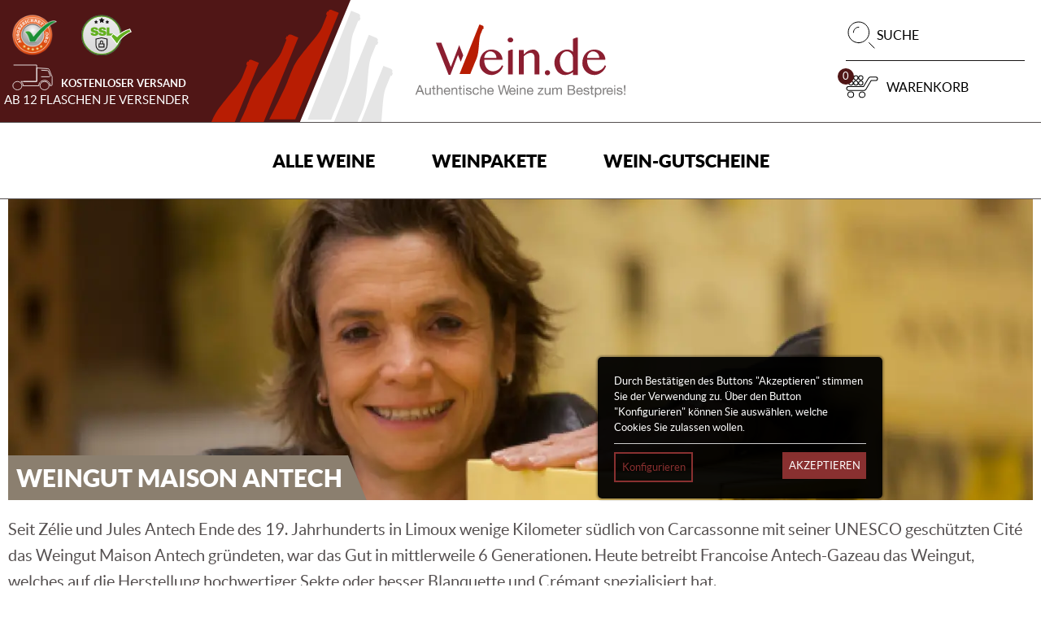

--- FILE ---
content_type: image/svg+xml
request_url: https://www.wein.de/images/wein-de/wein-de-logo.svg
body_size: 7507
content:
<svg height="109" viewBox="0 0 314 109" width="314" xmlns="http://www.w3.org/2000/svg"><g fill="none" fill-rule="evenodd"><path d="m96.0439 0 4.6128 1.853c1.0543.425 1.7133 1.273 1.4663 1.886l-.117.291-.189.457.018.008c.391.16.637.473.545.7l-.603 1.48c-.092.228-.484.284-.875.126l-.016-.003-.1409.341-3.315 8.1722c-2.7578 7.541-1.5175 24.4639-5.1543 34.3462-2.1342 5.8008-1.4814 3.5249-3.8725 9.5127-2.8784 7.2012-5.9155 14.7944-5.9155 14.7944h-15.9654z" fill="#b81d03"/><path d="m127.502 64.4216c-.826 1.0796-1.832 2.0348-3.01 2.861-1.176.8265-2.491 1.4917-3.94 2.0039-1.452.5106-2.969.7665-4.556.7665-1.882 0-3.617-.4316-5.201-1.2935-1.588-.8608-2.949-2.0498-4.08-3.5684-1.135-1.519-2.015-3.3276-2.652-5.4217-.633-2.0988-.952-4.3683-.952-6.818h27.229c0-2.0356-.395-3.9883-1.189-5.8466-.795-1.8565-1.904-3.4952-3.335-4.9093-1.423-1.417-3.136-2.5448-5.13-3.3851-1.995-.837-4.193-1.2574-6.592-1.2574-2.698 0-5.152.5102-7.362 1.5294-2.209 1.0224-4.097 2.437-5.66 4.2518-1.5636 1.8121-2.7755 3.9629-3.6374 6.4575-.8618 2.4909-1.292 5.2032-1.292 8.1241 0 2.4462.4688 4.7408 1.4117 6.8837.9404 2.1436 2.2192 4.0124 3.8397 5.6094 1.622 1.5943 3.513 2.8614 5.676 3.7915 2.165.9283 4.483 1.3921 6.955 1.3921 1.879 0 3.745-.3599 5.589-1.0707 1.848-.7119 3.552-1.6798 5.103-2.9088 1.549-1.2207 2.909-2.6543 4.077-4.2993 1.168-1.641 2.011-3.4058 2.533-5.2822l-2.073-.9194c-.338 1.1299-.927 2.2393-1.752 3.3095zm-23.421-18.2832c.508-1.1924 1.154-2.2168 1.936-3.0775.784-.861 1.678-1.5415 2.688-2.0415 1.008-.4932 2.057-.7467 3.144-.7467 1.313 0 2.541.2535 3.686.7467 1.146.5 2.143 1.1883 2.991 2.058.853.874 1.517 1.9018 2.007 3.0942.488 1.186.73 2.4751.73 3.8584l-18.12-.0336c.116-1.3847.426-2.6675.938-3.858zm-38.1249-15.1772-12.4424 32.4946-14.1069-35.9985h-7.9868l18.7978 47.7631h2.7188l11.2549-29.5419 4.0273 10.2109 3.7793-9.5868zm72.5089 8.6656v35.1826h7.208v-37.2564h-2.11zm143.522 21.4853c-.34 1.1299-.924 2.2393-1.751 3.3095-.828 1.0796-1.83 2.0348-3.008 2.861-1.179.8265-2.493 1.4917-3.942 2.0039-1.453.5106-2.969.7665-4.557.7665-1.88 0-3.616-.4316-5.201-1.2935-1.586-.8608-2.945-2.0498-4.076-3.5684-1.136-1.519-2.023-3.3276-2.656-5.4217-.632-2.0988-.951-4.3683-.951-6.818h27.229c0-2.0356-.395-3.9883-1.186-5.8466-.797-1.8565-1.908-3.4952-3.335-4.9093-1.425-1.417-3.137-2.5448-5.134-3.3851-1.993-.837-4.192-1.2574-6.595-1.2574-2.696 0-5.149.5102-7.358 1.5294-2.21 1.0224-4.099 2.437-5.659 4.2518-1.565 1.8121-2.78 3.9629-3.64 6.4575-.86 2.4909-1.289 5.2032-1.289 8.1241 0 2.4462.469 4.7408 1.409 6.8837.941 2.1436 2.22 4.0124 3.844 5.6094 1.619 1.5943 3.51 2.8614 5.676 3.7915 2.164.9283 4.481 1.3921 6.95 1.3921 1.882 0 3.744-.3599 5.593-1.0707 1.844-.7119 3.548-1.6798 5.1-2.9088 1.551-1.2207 2.911-2.6543 4.078-4.2993 1.167-1.641 2.01-3.4058 2.53-5.2822zm-25.17-14.9737c.508-1.1924 1.155-2.2168 1.935-3.0775.78-.861 1.678-1.5415 2.686-2.0415 1.008-.4932 2.056-.7467 3.145-.7467 1.314 0 2.542.2535 3.686.7467 1.145.5 2.143 1.1883 2.992 2.058.847.874 1.519 1.9018 2.006 3.0942.487 1.186.732 2.4751.732 3.8584l-18.121-.0336c.113-1.3847.429-2.6675.939-3.858zm-21.943-24.4574v19.2724c-1.136-1.0191-2.371-1.8413-3.71-2.4654-1.335-.6264-2.886-.935-4.654-.935-1.769 0-3.462.2544-5.084.7461-1.621.5009-3.146 1.1977-4.571 2.0908-1.43.8951-2.724 1.9561-3.892 3.1807-1.166 1.2241-2.167 2.5572-2.991 3.9921-.83 1.4434-1.473 2.964-1.939 4.5733-.467 1.6079-.696 3.2397-.696 4.8979 0 2.4918.401 4.8594 1.207 7.1045.804 2.2412 1.902 4.2106 3.295 5.9146 1.393 1.6972 3.028 3.0449 4.898 4.0439 1.87.9985 3.881 1.4956 6.033 1.4956 1.021 0 2.066-.102 3.145-.3056 1.073-.2045 2.141-.4957 3.194-.8653 1.055-.376 2.067-.8296 3.043-1.3593.975-.5366 1.881-1.1407 2.722-1.8213v4.3515h7.205v-55.9892h-2.141zm0 46.2279c-.457.501-.987.9756-1.601 1.4302-.612.4526-1.261.8486-1.954 1.1871-.69.3412-1.418.6122-2.175.8158-.762.2056-1.523.3052-2.295.3052-1.587 0-3.076-.4345-4.472-1.3081-1.392-.8701-2.613-2.062-3.654-3.5668-1.043-1.5069-1.863-3.2759-2.464-5.3048-.602-2.0283-.901-4.1952-.901-6.5111 0-2.151.274-4.1266.818-5.9321.541-1.8003 1.284-3.3458 2.226-4.6359.938-1.2924 2.041-2.3031 3.299-3.0317 1.258-.7212 2.611-1.084 4.06-1.084 1.109 0 2.209.2324 3.299.6973 1.087.4599 2.061 1.1153 2.922 1.9536.861.8408 1.557 1.8545 2.092 3.0424.531 1.1896.8 2.5015.8 3.9268zm-52.474-27.1263c-.826-.9966-1.797-1.7858-2.921-2.3644-1.124-.5742-2.317-.8652-3.587-.8652-2.469 0-4.896.6167-7.273 1.8545-2.382 1.2378-4.67 3.0859-6.867 5.5595v-6.6679h-7.242v36.5103h7.242v-27.0576c.815-.7931 1.664-1.5167 2.549-2.1554.883-.6504 1.767-1.206 2.65-1.6714.885-.4614 1.757-.8202 2.618-1.0697.86-.2481 1.676-.3766 2.45-.3766 1.698 0 3.088.6261 4.18 1.8712 1.087 1.25 1.632 3.0756 1.632 5.4751v24.9844h7.274v-26.209c0-1.5171-.244-2.9527-.731-4.2974-.491-1.3477-1.145-2.5214-1.974-3.5204zm-37.459-20.1095c-.373-.3262-.816-.5873-1.326-.7808-.507-.1913-1.046-.289-1.615-.289-.567 0-1.098.0977-1.595.289-.504.1935-.937.4546-1.31.7808-.376.3301-.676.7192-.899 1.1588-.229.4404-.344.9115-.344 1.4071 0 .5044.115.9728.344 1.4132.223.4413.523.8305.899 1.1556.373.3277.806.5923 1.31.7837.497.1945 1.028.2871 1.595.2871.569 0 1.108-.0926 1.615-.2871.51-.1914.953-.456 1.326-.7837.374-.3251.674-.7143.9-1.1556.226-.4404.338-.9088.338-1.4132 0-.4956-.112-.9667-.338-1.4071-.226-.4396-.526-.8287-.9-1.1588zm54.797 48.833c-.352-.3394-.76-.605-1.223-.7964-.462-.1933-.972-.2886-1.513-.2886-.544 0-1.054.0953-1.529.2886-.475.1914-.893.457-1.245.7964-.349.3423-.624.7403-.829 1.1919-.205.4537-.304.9394-.304 1.4624 0 .5181.099 1.0123.304 1.478.205.464.48.8652.829 1.2036.352.3424.77.6079 1.245.8004.475.19.985.2895 1.529.2895.541 0 1.051-.0995 1.513-.2895.463-.1925.871-.458 1.223-.8004.351-.3384.63-.7396.836-1.2036.2-.4657.302-.9599.302-1.478 0-.523-.102-1.0087-.302-1.4624-.206-.4516-.485-.8496-.836-1.1919z" fill="#8b1e30"/><path d="m2.82 105.022134 1.6-4.3h6.04l1.56 4.3h2.1l-5.58-14.2799997h-2.1l-5.56 14.2799997zm7.04-5.8999997h-4.84l2.42-6.66h.04zm8.94 6.1199997c.76 0 1.42-.15 1.98-.45s1.02-.77 1.38-1.41h.04v1.64h1.6v-10.3399997h-1.7v5.8399997c0 .466667-.0633333.896667-.19 1.29-.1266667.393334-.3166667.736667-.57 1.03-.2533333.293334-.57.52-.95.68s-.83.24-1.35.24c-.6533333 0-1.1666667-.186666-1.54-.56-.3733333-.373333-.56-.88-.56-1.52v-6.9999997h-1.7v6.7999997c0 .56.0566667 1.07.17 1.53s.31.856667.59 1.19c.28.333334.6466667.59 1.1.77s1.02.27 1.7.27zm11.98-.22v-1.5h-.78c-.2666667 0-.4833333-.01-.65-.03s-.2966667-.063333-.39-.13c-.0933333-.066666-.1566667-.16-.19-.28s-.05-.28-.05-.48v-6.4199997h2.06v-1.5h-2.06v-3.1h-1.7v3.1h-1.76v1.5h1.76v6.5799997c0 .48.0466667.866667.14 1.16.0933333.293334.2366667.52.43.68s.4466667.27.76.33.69.09 1.13.09zm3.58 0v-5.8399997c0-.4666667.0633333-.8966667.19-1.29.1266667-.3933334.3166667-.7366667.57-1.03.2533333-.2933334.57-.52.95-.68s.83-.24 1.35-.24c.6533333 0 1.1666667.1866666 1.54.56.3733333.3733333.56.88.56 1.52v6.9999997h1.7v-6.7999997c0-.56-.0566667-1.07-.17-1.53s-.31-.8566667-.59-1.19c-.28-.3333334-.6466667-.5933334-1.1-.78-.4533333-.1866667-1.02-.28-1.7-.28-.3066667 0-.6233333.0333333-.95.1-.3266667.0666666-.64.17-.94.31s-.57.32-.81.54-.4266667.49-.56.81h-.04v-5.46h-1.7v14.2799997zm13.82.22c1.1733333 0 2.1466667-.293333 2.92-.88.7733333-.586666 1.2733333-1.46 1.5-2.62h-1.68c-.1466667.68-.45 1.186667-.91 1.52-.46.333334-1.05.5-1.77.5-.56 0-1.0466667-.093333-1.46-.28-.4133333-.186666-.7533333-.436666-1.02-.75-.2666667-.313333-.46-.673333-.58-1.08-.12-.406666-.1733333-.836666-.16-1.29h7.74c.0266667-.6266664-.03-1.2866664-.17-1.9799997-.14-.6933334-.3933333-1.3333334-.76-1.92-.3666667-.5866667-.8533333-1.07-1.46-1.45s-1.37-.57-2.29-.57c-.7066667 0-1.3566667.1333333-1.95.4-.5933333.2666666-1.1066667.64-1.54 1.12s-.77 1.0466666-1.01 1.7c-.24.6533333-.36 1.3733333-.36 2.16.0266667.7866667.1433333 1.5133337.35 2.1799997.2066667.666667.5166667 1.24.93 1.72s.9233333.853334 1.53 1.12c.6066667.266667 1.3233333.4 2.15.4zm2.78-6.3799997h-5.94c.0266667-.4.1133333-.7766667.26-1.13.1466667-.3533334.3466667-.6633334.6-.93.2533333-.2666667.5566667-.4766667.91-.63.3533333-.1533334.75-.23 1.19-.23.4266667 0 .8166667.0766666 1.17.23.3533333.1533333.66.36.92.62s.4666667.57.62.93.2433333.74.27 1.14zm5.26 6.1599997v-5.8399997c0-.4666667.0633333-.8966667.19-1.29.1266667-.3933334.3166667-.7366667.57-1.03.2533333-.2933334.57-.52.95-.68s.83-.24 1.35-.24c.6533333 0 1.1666667.1866666 1.54.56.3733333.3733333.56.88.56 1.52v6.9999997h1.7v-6.7999997c0-.56-.0566667-1.07-.17-1.53s-.31-.8566667-.59-1.19c-.28-.3333334-.6466667-.5933334-1.1-.78-.4533333-.1866667-1.02-.28-1.7-.28-1.5333333 0-2.6533333.6266666-3.36 1.88h-.04v-1.64h-1.6v10.3399997zm13.84 0v-1.5h-.78c-.2666667 0-.4833333-.01-.65-.03s-.2966667-.063333-.39-.13c-.0933333-.066666-.1566667-.16-.19-.28s-.05-.28-.05-.48v-6.4199997h2.06v-1.5h-2.06v-3.1h-1.7v3.1h-1.76v1.5h1.76v6.5799997c0 .48.0466667.866667.14 1.16.0933333.293334.2366667.52.43.68s.4466667.27.76.33.69.09 1.13.09zm3.68-12.1999997v-2.08h-1.7v2.08zm0 12.1999997v-10.3399997h-1.7v10.3399997zm6.36.22c.52 0 1.0433333-.05 1.57-.15s1-.276666 1.42-.53c.42-.253333.76-.586666 1.02-1 .26-.413333.39-.933333.39-1.56 0-.493333-.0966667-.906666-.29-1.24-.1933333-.333333-.4466667-.61-.76-.8299997-.3133333-.22-.6733333-.3966667-1.08-.53-.4066667-.1333334-.8233333-.2466667-1.25-.34-.4-.0933334-.8-.1833334-1.2-.27-.4-.0866667-.76-.1933334-1.08-.32-.32-.1266667-.5833333-.2866667-.79-.48-.2066667-.1933334-.31-.4366667-.31-.73 0-.2666667.0666667-.4833334.2-.65.1333333-.1666667.3066667-.3.52-.4s.45-.17.71-.21.5166667-.06.77-.06c.28 0 .5566667.03.83.09s.5233333.1566666.75.29c.2266667.1333333.4133333.31.56.53s.2333333.4966666.26.83h1.7c-.04-.6266667-.1733333-1.15-.4-1.57s-.53-.7533334-.91-1c-.38-.2466667-.8166667-.42-1.31-.52s-1.0333333-.15-1.62-.15c-.4533333 0-.91.0566666-1.37.17-.46.1133333-.8733333.2866666-1.24.52-.3666667.2333333-.6666667.5366666-.9.91-.2333333.3733333-.35.82-.35 1.34 0 .6666666.1666667 1.1866666.5 1.56.3333333.3733333.75.6633333 1.25.87s1.0433333.3666667 1.63.4799997c.5866667.113334 1.13.24 1.63.38s.9166667.323334 1.25.55c.3333333.226667.5.56.5 1 0 .32-.08.583334-.24.79-.16.206667-.3633333.363334-.61.47-.2466667.106667-.5166667.18-.81.22s-.5733333.06-.84.06c-.3466667 0-.6833333-.033333-1.01-.1-.3266667-.066666-.62-.176666-.88-.33-.26-.153333-.47-.36-.63-.62s-.2466667-.576666-.26-.95h-1.7c.0266667.64.16 1.183334.4 1.63.24.446667.56.806667.96 1.08.4.273334.86.47 1.38.59s1.0666667.18 1.64.18zm10.56 0c1.32 0 2.3633333-.346666 3.13-1.04.7666667-.693333 1.2433333-1.68 1.43-2.96h-1.74c-.1066667.8-.3966667 1.42-.87 1.86s-1.13.66-1.97.66c-.5333333 0-.9933333-.106666-1.38-.32-.3866667-.213333-.7-.496666-.94-.85-.24-.353333-.4166667-.756666-.53-1.21-.1133333-.453333-.17-.92-.17-1.3999997 0-.52.0533333-1.0233334.16-1.51.1066667-.4866667.2833333-.9166667.53-1.29.2466667-.3733334.5766667-.6733334.99-.9.4133333-.2266667.9266667-.34 1.54-.34.72 0 1.2933333.18 1.72.54s.7066667.8666666.84 1.52h1.76c-.0666667-.6133334-.2266667-1.1433334-.48-1.59-.2533333-.4466667-.5766667-.8166667-.97-1.11-.3933333-.2933334-.8466667-.51-1.36-.65s-1.0633333-.21-1.65-.21c-.8133333 0-1.5266667.1433333-2.14.43-.6133333.2866666-1.1233333.68-1.53 1.18s-.71 1.0866666-.91 1.76c-.2.6733333-.3 1.3966666-.3 2.17 0 .7733337.1033333 1.4833337.31 2.1299997.2066667.646667.5133333 1.203334.92 1.67.4066667.466667.9133333.826667 1.52 1.08.6066667.253334 1.3033333.38 2.09.38zm8.16-.22v-5.8399997c0-.4666667.0633333-.8966667.19-1.29.1266667-.3933334.3166667-.7366667.57-1.03.2533333-.2933334.57-.52.95-.68s.83-.24 1.35-.24c.653333 0 1.166667.1866666 1.54.56.373333.3733333.56.88.56 1.52v6.9999997h1.7v-6.7999997c0-.56-.056667-1.07-.17-1.53s-.31-.8566667-.59-1.19c-.28-.3333334-.646667-.5933334-1.1-.78-.453333-.1866667-1.02-.28-1.7-.28-.306667 0-.623333.0333333-.95.1-.326667.0666666-.64.17-.94.31s-.57.32-.81.54-.4266667.49-.56.81h-.04v-5.46h-1.7v14.2799997zm13.82.22c1.173333 0 2.146667-.293333 2.92-.88.773333-.586666 1.273333-1.46 1.5-2.62h-1.68c-.146667.68-.45 1.186667-.91 1.52-.46.333334-1.05.5-1.77.5-.56 0-1.046667-.093333-1.46-.28-.413333-.186666-.753333-.436666-1.02-.75-.266667-.313333-.46-.673333-.58-1.08-.12-.406666-.173333-.836666-.16-1.29h7.74c.026667-.6266664-.03-1.2866664-.17-1.9799997-.14-.6933334-.393333-1.3333334-.76-1.92-.366667-.5866667-.853333-1.07-1.46-1.45s-1.37-.57-2.29-.57c-.706667 0-1.356667.1333333-1.95.4-.593333.2666666-1.106667.64-1.54 1.12s-.77 1.0466666-1.01 1.7c-.24.6533333-.36 1.3733333-.36 2.16.026667.7866667.143333 1.5133337.35 2.1799997.206667.666667.516667 1.24.93 1.72s.923333.853334 1.53 1.12c.606667.266667 1.323333.4 2.15.4zm2.78-6.3799997h-5.94c.026667-.4.113333-.7766667.26-1.13.146667-.3533334.346667-.6633334.6-.93.253333-.2666667.556667-.4766667.91-.63.353333-.1533334.75-.23 1.19-.23.426667 0 .816667.0766666 1.17.23.353333.1533333.66.36.92.62s.466667.57.62.93.243333.74.27 1.14zm13.72 6.1599997 3.3-11.9999997h.04l3.26 11.9999997h1.98l3.82-14.2799997h-1.9l-2.9 11.8799997h-.04l-3.16-11.8799997h-2.06l-3.2 11.8799997h-.04l-2.8-11.8799997h-1.94l3.66 14.2799997zm16.04.22c1.173333 0 2.146667-.293333 2.92-.88.773333-.586666 1.273333-1.46 1.5-2.62h-1.68c-.146667.68-.45 1.186667-.91 1.52-.46.333334-1.05.5-1.77.5-.56 0-1.046667-.093333-1.46-.28-.413333-.186666-.753333-.436666-1.02-.75-.266667-.313333-.46-.673333-.58-1.08-.12-.406666-.173333-.836666-.16-1.29h7.74c.026667-.6266664-.03-1.2866664-.17-1.9799997-.14-.6933334-.393333-1.3333334-.76-1.92-.366667-.5866667-.853333-1.07-1.46-1.45s-1.37-.57-2.29-.57c-.706667 0-1.356667.1333333-1.95.4-.593333.2666666-1.106667.64-1.54 1.12s-.77 1.0466666-1.01 1.7c-.24.6533333-.36 1.3733333-.36 2.16.026667.7866667.143333 1.5133337.35 2.1799997.206667.666667.516667 1.24.93 1.72s.923333.853334 1.53 1.12c.606667.266667 1.323333.4 2.15.4zm2.78-6.3799997h-5.94c.026667-.4.113333-.7766667.26-1.13.146667-.3533334.346667-.6633334.6-.93.253333-.2666667.556667-.4766667.91-.63.353333-.1533334.75-.23 1.19-.23.426667 0 .816667.0766666 1.17.23.353333.1533333.66.36.92.62s.466667.57.62.93.243333.74.27 1.14zm5.36-6.04v-2.08h-1.7v2.08zm0 12.1999997v-10.3399997h-1.7v10.3399997zm4.34 0v-5.8399997c0-.4666667.063333-.8966667.19-1.29.126667-.3933334.316667-.7366667.57-1.03.253333-.2933334.57-.52.95-.68s.83-.24 1.35-.24c.653333 0 1.166667.1866666 1.54.56.373333.3733333.56.88.56 1.52v6.9999997h1.7v-6.7999997c0-.56-.056667-1.07-.17-1.53s-.31-.8566667-.59-1.19c-.28-.3333334-.646667-.5933334-1.1-.78-.453333-.1866667-1.02-.28-1.7-.28-1.533333 0-2.653333.6266666-3.36 1.88h-.04v-1.64h-1.6v10.3399997zm13.82.22c1.173333 0 2.146667-.293333 2.92-.88.773333-.586666 1.273333-1.46 1.5-2.62h-1.68c-.146667.68-.45 1.186667-.91 1.52-.46.333334-1.05.5-1.77.5-.56 0-1.046667-.093333-1.46-.28-.413333-.186666-.753333-.436666-1.02-.75-.266667-.313333-.46-.673333-.58-1.08-.12-.406666-.173333-.836666-.16-1.29h7.74c.026667-.6266664-.03-1.2866664-.17-1.9799997-.14-.6933334-.393333-1.3333334-.76-1.92-.366667-.5866667-.853333-1.07-1.46-1.45s-1.37-.57-2.29-.57c-.706667 0-1.356667.1333333-1.95.4-.593333.2666666-1.106667.64-1.54 1.12s-.77 1.0466666-1.01 1.7c-.24.6533333-.36 1.3733333-.36 2.16.026667.7866667.143333 1.5133337.35 2.1799997.206667.666667.516667 1.24.93 1.72s.923333.853334 1.53 1.12c.606667.266667 1.323333.4 2.15.4zm2.78-6.3799997h-5.94c.026667-.4.113333-.7766667.26-1.13.146667-.3533334.346667-.6633334.6-.93.253333-.2666667.556667-.4766667.91-.63.353333-.1533334.75-.23 1.19-.23.426667 0 .816667.0766666 1.17.23.353333.1533333.66.36.92.62s.466667.57.62.93.243333.74.27 1.14zm17 6.1599997v-1.5h-6.6l6.32-7.6799997v-1.16h-8.04v1.5h5.84l-6.24 7.5399997v1.3zm5.28.22c.76 0 1.42-.15 1.98-.45s1.02-.77 1.38-1.41h.04v1.64h1.6v-10.3399997h-1.7v5.8399997c0 .466667-.063333.896667-.19 1.29-.126667.393334-.316667.736667-.57 1.03-.253333.293334-.57.52-.95.68s-.83.24-1.35.24c-.653333 0-1.166667-.186666-1.54-.56-.373333-.373333-.56-.88-.56-1.52v-6.9999997h-1.7v6.7999997c0 .56.056667 1.07.17 1.53s.31.856667.59 1.19c.28.333334.646667.59 1.1.77s1.02.27 1.7.27zm9.26-.22v-6.4399997c0-.2.05-.45.15-.75s.26-.59.48-.87.506667-.52.86-.72.776667-.3 1.27-.3c.386667 0 .703333.0566666.95.17.246667.1133333.443333.2733333.59.48.146667.2066666.25.45.31.73s.09.5866666.09.92v6.7799997h1.7v-6.4399997c0-.8.24-1.44.72-1.92s1.14-.72 1.98-.72c.413333 0 .75.06 1.01.18s.463333.2833333.61.49c.146667.2066666.246667.45.3.73s.08.58.08.9v6.7799997h1.7v-7.5799997c0-.5333334-.083333-.99-.25-1.37s-.4-.69-.7-.93-.66-.4166667-1.08-.53c-.42-.1133334-.89-.17-1.41-.17-.68 0-1.303333.1533333-1.87.46-.566667.3066666-1.023333.74-1.37 1.3-.213333-.64-.58-1.0933334-1.1-1.36-.52-.2666667-1.1-.4-1.74-.4-1.453333 0-2.566667.5866666-3.34 1.76h-.04v-1.52h-1.6v10.3399997zm28.1 0c.706667 0 1.33-.116666 1.87-.35.54-.233333.993333-.54 1.36-.92s.643333-.816666.83-1.31c.186667-.493333.28-1 .28-1.52 0-.88-.233333-1.6266664-.7-2.2399997-.466667-.6133334-1.14-1.0133334-2.02-1.2v-.04c.68-.2666667 1.203333-.6766667 1.57-1.23.366667-.5533334.55-1.21.55-1.97 0-.72-.163333-1.3266667-.49-1.82-.326667-.4933334-.723333-.88-1.19-1.16-.213333-.1333334-.47-.2333334-.77-.3-.3-.0666667-.623333-.1166667-.97-.15-.346667-.0333334-.696667-.0533334-1.05-.06-.353333-.0066667-.683333-.01-.99-.01h-5.18v14.2799997zm-1.2-8.1399997h-3.8v-4.54h3.8c.413333 0 .803333.0233333 1.17.07.366667.0466666.69.15.97.31s.5.3866666.66.68c.16.2933333.24.6933333.24 1.2 0 .76-.236667 1.33-.71 1.71s-1.25.57-2.33.57zm.96 6.5399997h-4.76v-4.9399997h4.34c.4 0 .786667.0366666 1.16.11.373333.0733333.703333.2.99.38s.516667.4233333.69.73.26.6933337.26 1.1599997c0 .8-.236667 1.426667-.71 1.88-.473333.453334-1.13.68-1.97.68zm11.16 1.82c1.173333 0 2.146667-.293333 2.92-.88.773333-.586666 1.273333-1.46 1.5-2.62h-1.68c-.146667.68-.45 1.186667-.91 1.52-.46.333334-1.05.5-1.77.5-.56 0-1.046667-.093333-1.46-.28-.413333-.186666-.753333-.436666-1.02-.75-.266667-.313333-.46-.673333-.58-1.08-.12-.406666-.173333-.836666-.16-1.29h7.74c.026667-.6266664-.03-1.2866664-.17-1.9799997-.14-.6933334-.393333-1.3333334-.76-1.92-.366667-.5866667-.853333-1.07-1.46-1.45s-1.37-.57-2.29-.57c-.706667 0-1.356667.1333333-1.95.4-.593333.2666666-1.106667.64-1.54 1.12s-.77 1.0466666-1.01 1.7c-.24.6533333-.36 1.3733333-.36 2.16.026667.7866667.143333 1.5133337.35 2.1799997.206667.666667.516667 1.24.93 1.72s.923333.853334 1.53 1.12c.606667.266667 1.323333.4 2.15.4zm2.78-6.3799997h-5.94c.026667-.4.113333-.7766667.26-1.13.146667-.3533334.346667-.6633334.6-.93.253333-.2666667.556667-.4766667.91-.63.353333-.1533334.75-.23 1.19-.23.426667 0 .816667.0766666 1.17.23.353333.1533333.66.36.92.62s.466667.57.62.93.243333.74.27 1.14zm7.28 6.3799997c.52 0 1.043333-.05 1.57-.15s1-.276666 1.42-.53c.42-.253333.76-.586666 1.02-1 .26-.413333.39-.933333.39-1.56 0-.493333-.096667-.906666-.29-1.24-.193333-.333333-.446667-.61-.76-.8299997-.313333-.22-.673333-.3966667-1.08-.53-.406667-.1333334-.823333-.2466667-1.25-.34-.4-.0933334-.8-.1833334-1.2-.27-.4-.0866667-.76-.1933334-1.08-.32-.32-.1266667-.583333-.2866667-.79-.48-.206667-.1933334-.31-.4366667-.31-.73 0-.2666667.066667-.4833334.2-.65.133333-.1666667.306667-.3.52-.4s.45-.17.71-.21.516667-.06.77-.06c.28 0 .556667.03.83.09s.523333.1566666.75.29c.226667.1333333.413333.31.56.53s.233333.4966666.26.83h1.7c-.04-.6266667-.173333-1.15-.4-1.57s-.53-.7533334-.91-1c-.38-.2466667-.816667-.42-1.31-.52s-1.033333-.15-1.62-.15c-.453333 0-.91.0566666-1.37.17-.46.1133333-.873333.2866666-1.24.52-.366667.2333333-.666667.5366666-.9.91-.233333.3733333-.35.82-.35 1.34 0 .6666666.166667 1.1866666.5 1.56.333333.3733333.75.6633333 1.25.87s1.043333.3666667 1.63.4799997c.586667.113334 1.13.24 1.63.38s.916667.323334 1.25.55c.333333.226667.5.56.5 1 0 .32-.08.583334-.24.79-.16.206667-.363333.363334-.61.47-.246667.106667-.516667.18-.81.22s-.573333.06-.84.06c-.346667 0-.683333-.033333-1.01-.1-.326667-.066666-.62-.176666-.88-.33-.26-.153333-.47-.36-.63-.62s-.246667-.576666-.26-.95h-1.7c.026667.64.16 1.183334.4 1.63.24.446667.56.806667.96 1.08.4.273334.86.47 1.38.59s1.066667.18 1.64.18zm10.7-.22v-1.5h-.78c-.266667 0-.483333-.01-.65-.03s-.296667-.063333-.39-.13c-.093333-.066666-.156667-.16-.19-.28s-.05-.28-.05-.48v-6.4199997h2.06v-1.5h-2.06v-3.1h-1.7v3.1h-1.76v1.5h1.76v6.5799997c0 .48.046667.866667.14 1.16.093333.293334.236667.52.43.68s.446667.27.76.33.69.09 1.13.09zm3.64 3.94v-5.32h.04c.186667.306667.416667.563334.69.77.273333.206667.563333.37.87.49s.616667.206667.93.26c.313333.053334.596667.08.85.08.786667 0 1.476667-.14 2.07-.42s1.086667-.663333 1.48-1.15c.393333-.486666.686667-1.056666.88-1.71.193333-.653333.29-1.346666.29-2.0799997 0-.7333334-.1-1.4266667-.3-2.08-.2-.6533334-.496667-1.23-.89-1.73s-.886667-.8966667-1.48-1.19c-.593333-.2933334-1.29-.44-2.09-.44-.72 0-1.38.13-1.98.39s-1.04.6766666-1.32 1.25h-.04v-1.4h-1.7v14.2799997zm3.2-5.2c-.586667 0-1.086667-.11-1.5-.33s-.75-.51-1.01-.87-.45-.776666-.57-1.25c-.12-.473333-.18-.963333-.18-1.4699997 0-.48.056667-.9533334.17-1.42.113333-.4666667.296667-.8833334.55-1.25.253333-.3666667.58-.6633334.98-.89.4-.2266667.886667-.34 1.46-.34.546667 0 1.023333.1066666 1.43.32.406667.2133333.74.5 1 .86s.453333.77.58 1.23.19.93.19 1.41c0 .5066667-.053333.9999997-.16 1.4799997s-.28.906667-.52 1.28c-.24.373334-.556667.673334-.95.9-.393333.226667-.883333.34-1.47.34zm8.54 1.26v-4.6c0-.6666664.066667-1.2566664.2-1.7699997.133333-.5133334.346667-.95.64-1.31s.68-.6333334 1.16-.82c.48-.1866667 1.06-.28 1.74-.28v-1.8c-.92-.0266667-1.68.16-2.28.56s-1.106667 1.02-1.52 1.86h-.04v-2.18h-1.6v10.3399997zm8.7.22c1.173333 0 2.146667-.293333 2.92-.88.773333-.586666 1.273333-1.46 1.5-2.62h-1.68c-.146667.68-.45 1.186667-.91 1.52-.46.333334-1.05.5-1.77.5-.56 0-1.046667-.093333-1.46-.28-.413333-.186666-.753333-.436666-1.02-.75-.266667-.313333-.46-.673333-.58-1.08-.12-.406666-.173333-.836666-.16-1.29h7.74c.026667-.6266664-.03-1.2866664-.17-1.9799997-.14-.6933334-.393333-1.3333334-.76-1.92-.366667-.5866667-.853333-1.07-1.46-1.45s-1.37-.57-2.29-.57c-.706667 0-1.356667.1333333-1.95.4-.593333.2666666-1.106667.64-1.54 1.12s-.77 1.0466666-1.01 1.7c-.24.6533333-.36 1.3733333-.36 2.16.026667.7866667.143333 1.5133337.35 2.1799997.206667.666667.516667 1.24.93 1.72s.923333.853334 1.53 1.12c.606667.266667 1.323333.4 2.15.4zm2.78-6.3799997h-5.94c.026667-.4.113333-.7766667.26-1.13.146667-.3533334.346667-.6633334.6-.93.253333-.2666667.556667-.4766667.91-.63.353333-.1533334.75-.23 1.19-.23.426667 0 .816667.0766666 1.17.23.353333.1533333.66.36.92.62s.466667.57.62.93.243333.74.27 1.14zm5.36-6.04v-2.08h-1.7v2.08zm0 12.1999997v-10.3399997h-1.7v10.3399997zm6.36.22c.52 0 1.043333-.05 1.57-.15s1-.276666 1.42-.53c.42-.253333.76-.586666 1.02-1 .26-.413333.39-.933333.39-1.56 0-.493333-.096667-.906666-.29-1.24-.193333-.333333-.446667-.61-.76-.8299997-.313333-.22-.673333-.3966667-1.08-.53-.406667-.1333334-.823333-.2466667-1.25-.34-.4-.0933334-.8-.1833334-1.2-.27-.4-.0866667-.76-.1933334-1.08-.32-.32-.1266667-.583333-.2866667-.79-.48-.206667-.1933334-.31-.4366667-.31-.73 0-.2666667.066667-.4833334.2-.65.133333-.1666667.306667-.3.52-.4s.45-.17.71-.21.516667-.06.77-.06c.28 0 .556667.03.83.09s.523333.1566666.75.29c.226667.1333333.413333.31.56.53s.233333.4966666.26.83h1.7c-.04-.6266667-.173333-1.15-.4-1.57s-.53-.7533334-.91-1c-.38-.2466667-.816667-.42-1.31-.52s-1.033333-.15-1.62-.15c-.453333 0-.91.0566666-1.37.17-.46.1133333-.873333.2866666-1.24.52-.366667.2333333-.666667.5366666-.9.91-.233333.3733333-.35.82-.35 1.34 0 .6666666.166667 1.1866666.5 1.56.333333.3733333.75.6633333 1.25.87s1.043333.3666667 1.63.4799997c.586667.113334 1.13.24 1.63.38s.916667.323334 1.25.55c.333333.226667.5.56.5 1 0 .32-.08.583334-.24.79-.16.206667-.363333.363334-.61.47-.246667.106667-.516667.18-.81.22s-.573333.06-.84.06c-.346667 0-.683333-.033333-1.01-.1-.326667-.066666-.62-.176666-.88-.33-.26-.153333-.47-.36-.63-.62s-.246667-.576666-.26-.95h-1.7c.026667.64.16 1.183334.4 1.63.24.446667.56.806667.96 1.08.4.273334.86.47 1.38.59s1.066667.18 1.64.18zm8.04-3.88.5-6.2199997v-4.4h-1.9v4.4l.5 6.2199997zm.66 3.66v-2.22h-2.22v2.22z" fill="#817f7f" fill-rule="nonzero"/></g></svg>

--- FILE ---
content_type: image/svg+xml
request_url: https://www.wein.de/images/wein-de/ssl.svg
body_size: 3171
content:
<?xml version="1.0" encoding="UTF-8"?>
<svg width="117px" height="94px" viewBox="0 0 117 94" version="1.1" xmlns="http://www.w3.org/2000/svg" xmlns:xlink="http://www.w3.org/1999/xlink">
    <title>ssl</title>
    <defs>
        <linearGradient x1="50%" y1="0%" x2="50%" y2="100%" id="linearGradient-1">
            <stop stop-color="#EEEEEE" offset="0%"></stop>
            <stop stop-color="#D8D8D8" offset="100%"></stop>
        </linearGradient>
        <circle id="path-2" cx="47" cy="47" r="47"></circle>
    </defs>
    <g id="Symbols" stroke="none" stroke-width="1" fill="none" fill-rule="evenodd">
        <g id="Footer" transform="translate(-956.000000, -390.000000)">
            <g id="ssl" transform="translate(956.000000, 390.000000)">
                <g id="Oval" stroke-linejoin="square">
                    <circle stroke="#62B01E" stroke-width="4" fill="url(#linearGradient-1)" fill-rule="evenodd" cx="47" cy="47" r="45"></circle>
                    <circle stroke="#494949" stroke-width="2" cx="47" cy="47" r="46"></circle>
                </g>
                <path d="M31.17,48.336 C33.746,48.336 35.804,47.7853333 37.344,46.684 C38.884,45.5826667 39.654,43.8933333 39.654,41.616 C39.6353333,40.272 39.2526667,39.208 38.506,38.424 C37.7593333,37.64 36.8866667,37.0753333 35.888,36.73 C34.8893333,36.3846667 33.6153333,36.0533333 32.066,35.736 C30.7406667,35.4746667 29.7793333,35.2226667 29.182,34.98 C28.5846667,34.7373333 28.286,34.364 28.286,33.86 C28.286,33.5053333 28.5053333,33.2066667 28.944,32.964 C29.3826667,32.7213333 30.0126667,32.6 30.834,32.6 C31.674,32.6 32.2993333,32.7866667 32.71,33.16 C33.1206667,33.5333333 33.326,34 33.326,34.56 L33.326,34.56 L33.326,34.672 L39.122,34.672 L39.122,34.336 C39.0846667,32.376 38.2726667,30.8966667 36.686,29.898 C35.0993333,28.8993333 33.074,28.4 30.61,28.4 C28.1086667,28.4 26.0413333,28.8993333 24.408,29.898 C22.7746667,30.8966667 21.958,32.4506667 21.958,34.56 C21.958,35.9973333 22.3406667,37.136 23.106,37.976 C23.8713333,38.816 24.7673333,39.418 25.794,39.782 C26.8206667,40.146 28.118,40.496 29.686,40.832 C30.974,41.0933333 31.9026667,41.3406667 32.472,41.574 C33.0413333,41.8073333 33.326,42.1573333 33.326,42.624 C33.326,43.1466667 33.0693333,43.492 32.556,43.66 C32.0426667,43.828 31.394,43.912 30.61,43.912 C29.546,43.912 28.762,43.7486667 28.258,43.422 C27.754,43.0953333 27.502,42.4466667 27.502,41.476 L27.502,41.476 L21.65,41.476 C21.65,44.0333333 22.4853333,45.816 24.156,46.824 C25.8266667,47.832 28.1646667,48.336 31.17,48.336 Z M49.386,48.336 C51.962,48.336 54.02,47.7853333 55.56,46.684 C57.1,45.5826667 57.87,43.8933333 57.87,41.616 C57.8513333,40.272 57.4686667,39.208 56.722,38.424 C55.9753333,37.64 55.1026667,37.0753333 54.104,36.73 C53.1053333,36.3846667 51.8313333,36.0533333 50.282,35.736 C48.9566667,35.4746667 47.9953333,35.2226667 47.398,34.98 C46.8006667,34.7373333 46.502,34.364 46.502,33.86 C46.502,33.5053333 46.7213333,33.2066667 47.16,32.964 C47.5986667,32.7213333 48.2286667,32.6 49.05,32.6 C49.89,32.6 50.5153333,32.7866667 50.926,33.16 C51.3366667,33.5333333 51.542,34 51.542,34.56 L51.542,34.56 L51.542,34.672 L57.338,34.672 L57.338,34.336 C57.3006667,32.376 56.4886667,30.8966667 54.902,29.898 C53.3153333,28.8993333 51.29,28.4 48.826,28.4 C46.3246667,28.4 44.2573333,28.8993333 42.624,29.898 C40.9906667,30.8966667 40.174,32.4506667 40.174,34.56 C40.174,35.9973333 40.5566667,37.136 41.322,37.976 C42.0873333,38.816 42.9833333,39.418 44.01,39.782 C45.0366667,40.146 46.334,40.496 47.902,40.832 C49.19,41.0933333 50.1186667,41.3406667 50.688,41.574 C51.2573333,41.8073333 51.542,42.1573333 51.542,42.624 C51.542,43.1466667 51.2853333,43.492 50.772,43.66 C50.2586667,43.828 49.61,43.912 48.826,43.912 C47.762,43.912 46.978,43.7486667 46.474,43.422 C45.97,43.0953333 45.718,42.4466667 45.718,41.476 L45.718,41.476 L39.866,41.476 C39.866,44.0333333 40.7013333,45.816 42.372,46.824 C44.0426667,47.832 46.3806667,48.336 49.386,48.336 Z M75.022,48 L75.022,43.072 L65.138,43.072 L65.138,28.736 L58.95,28.736 L58.95,48 L75.022,48 Z" id="SSL" fill="#62B01E" fill-rule="nonzero"></path>
                <path d="M41.1428572,67.2857144 L52.5714287,67.2857144 L52.5714287,74.4285716 L41.1428572,74.4285716 L41.1428572,67.2857144 Z M44.0000001,67.2857144 L44.0000001,63.0000001 C44.0047069,61.4239974 45.2811403,60.147564 46.8571429,60.1428572 L46.8571429,60.1428572 C48.4331456,60.147564 49.709579,61.4239974 49.7142858,63.0000001 L49.7142858,67.2857144 M59.7142859,70.1428573 C59.7142859,77.2436611 53.9579468,83 46.8571429,83 C39.756339,83 34,77.2436611 34,70.1428573 L34,55.8571429 L46.8571429,53 L59.7142859,55.8571429 L59.7142859,70.1428573 Z" id="Combined-Shape" stroke="#171515" stroke-width="2" stroke-linecap="square"></path>
                <path d="M112.328486,32.8228047 L115.388505,38.9269464 C114.734122,39.1666453 114.383536,39.3120975 114.383536,39.3120975 C114.383536,39.3120975 92.6502102,48.3288771 83.0062267,67.8479013 L83.0062267,67.8479013 L68.6782552,49.4740722 L74.2918899,43.6417244 L83.0771418,50.2135493 C90.9776344,41.7867534 101.11587,35.7517361 112.328486,32.8228047 L112.328486,32.8228047 Z" id="Path" stroke="#FFFFFF" stroke-width="2" fill="#62B01E" fill-rule="nonzero"></path>
                <path d="M53.1419335,10.172518 L49.4272475,9.63270555 L47.7679406,6.26897629 C47.6697864,6.10231172 47.4907953,6 47.2973753,6 C47.1039552,6 46.9249641,6.10231172 46.8268099,6.26897629 L45.1643554,9.63270555 L41.4496694,10.172518 C41.2520555,10.2010419 41.0877656,10.3392701 41.0258641,10.5290938 C40.9639627,10.7189176 41.0151827,10.9274235 41.1579923,11.0669594 L43.8465626,13.6868072 L43.2123223,17.3868045 C43.1786017,17.5836077 43.2595269,17.7824899 43.4210755,17.8998381 C43.5826242,18.0171864 43.7967826,18.0326515 43.9735155,17.9397319 L47.2958015,16.1933416 L50.6180874,17.9397319 C50.7948203,18.0326515 51.0089787,18.0171864 51.1705274,17.8998381 C51.3320761,17.7824899 51.4130012,17.5836077 51.3792807,17.3868045 L50.7450404,13.6868072 L53.4336106,11.0669594 C53.5763762,10.9275675 53.6277061,10.7192539 53.5660468,10.5294903 C53.5043875,10.3397266 53.3404154,10.2013705 53.1429827,10.172518 L53.1419335,10.172518 Z" id="Path" fill="#171515" fill-rule="nonzero"></path>
                <path d="M64.0946224,14.7816787 L61.618165,14.4218037 L60.5119604,12.1793175 C60.4465243,12.0682078 60.3271969,12 60.1982502,12 C60.0693034,12 59.9499761,12.0682078 59.8845399,12.1793175 L58.776237,14.4218037 L56.2997796,14.7816787 C56.168037,14.8006946 56.0585104,14.8928467 56.0172428,15.0193959 C55.9759751,15.1459451 56.0101218,15.284949 56.1053282,15.3779729 L57.8977084,17.1245381 L57.4748815,19.591203 C57.4524012,19.7224051 57.5063512,19.8549933 57.6140504,19.9332254 C57.7217495,20.0114576 57.8645218,20.0217677 57.9823437,19.9598213 L60.197201,18.795561 L62.4120583,19.9598213 C62.5298802,20.0217677 62.6726525,20.0114576 62.7803516,19.9332254 C62.8880507,19.8549933 62.9420008,19.7224051 62.9195204,19.591203 L62.4966936,17.1245381 L64.2890737,15.3779729 C64.3842508,15.285045 64.4184707,15.1461693 64.3773646,15.0196602 C64.3362584,14.8931511 64.2269436,14.8009136 64.0953218,14.7816787 L64.0946224,14.7816787 Z" id="Path-Copy" fill="#171515" fill-rule="nonzero"></path>
                <path d="M38.0946224,14.7816787 L35.618165,14.4218037 L34.5119604,12.1793175 C34.4465243,12.0682078 34.3271969,12 34.1982502,12 C34.0693034,12 33.9499761,12.0682078 33.8845399,12.1793175 L32.776237,14.4218037 L30.2997796,14.7816787 C30.168037,14.8006946 30.0585104,14.8928467 30.0172428,15.0193959 C29.9759751,15.1459451 30.0101218,15.284949 30.1053282,15.3779729 L31.8977084,17.1245381 L31.4748815,19.591203 C31.4524012,19.7224051 31.5063512,19.8549933 31.6140504,19.9332254 C31.7217495,20.0114576 31.8645218,20.0217677 31.9823437,19.9598213 L34.197201,18.795561 L36.4120583,19.9598213 C36.5298802,20.0217677 36.6726525,20.0114576 36.7803516,19.9332254 C36.8880507,19.8549933 36.9420008,19.7224051 36.9195204,19.591203 L36.4966936,17.1245381 L38.2890737,15.3779729 C38.3842508,15.285045 38.4184707,15.1461693 38.3773646,15.0196602 C38.3362584,14.8931511 38.2269436,14.8009136 38.0953218,14.7816787 L38.0946224,14.7816787 Z" id="Path-Copy-2" fill="#171515" fill-rule="nonzero"></path>
            </g>
        </g>
    </g>
</svg>

--- FILE ---
content_type: image/svg+xml
request_url: https://www.wein.de/images/no-results.svg
body_size: 2369
content:
<svg height="550" viewBox="0 0 370 550" width="370" xmlns="http://www.w3.org/2000/svg"><g fill="none" fill-rule="evenodd"><path d="m256 210.005612-122.233992 69.994388-64.766008-135.714572 136.893225-39.285428z" fill="#fff" stroke="#979797" stroke-linecap="round" stroke-linejoin="round" stroke-width="8"/><path d="m304 198.240249-43.311342 20.759751-58.688658-121.2096476 43.311342-20.7903524z" fill="#d8d8d8" stroke="#979797" stroke-linecap="round" stroke-linejoin="round" stroke-width="5.1468"/><path d="m93.0263456 28 74.9821164 170.706038 2.326262 1.274401 70.80791 39.602973 94.962157 216.234339 1.561463 3.568004c3.823993 8.729967-25.652615 30.107728-65.836719 47.758503-40.183468 17.650138-75.874063 24.882365-79.729922 16.152717l-1.529915-3.599865-94.9940242-216.20216 6.4051872-26.985445 12.969707-54.512511-74.950568-170.7073124" fill="#d8d8d8" stroke="#979797" stroke-linecap="round" stroke-linejoin="round" stroke-width="8"/><path d="m240.896147 239.601917 96.741901 219.796487c.159693.31891.255509.669361.319067 1.051353 1.309805 9.27134-27.53113 29.724934-66.272733 46.705877-38.932914 17.012484-73.650245 24.371954-79.399205 16.980943-.191632-.254873-.383264-.541924-.511018-.828657l-96.774159-219.796168 6.419672-26.984726c5.142125-6.244718 11.657613-11.374046 19.86585-14.974133 34.142435-14.941638 46.087496-39.027497 48.642589-61.552893z" stroke="#979797" stroke-linecap="round" stroke-linejoin="round" stroke-width="5.1468"/><path d="m110.663016 67.4951175c2.328519 5.2681187-7.656774 14.7633507-22.3313265 21.1040205-14.6429697 6.3722155-28.4564901 7.2239472-30.7856474 1.9242829l-17.5460421-39.4635719 53.0850718-23.059849z" fill="#979797" stroke="#979797" stroke-linecap="round" stroke-linejoin="round" stroke-width="8"/><path d="m231.966828 274.574429c4.374861 7.978324 1.458287 18.00958-6.529147 22.379964-7.987435 4.403158-18.03006 1.456684-22.404589-6.522303-4.374529-7.978656-1.458618-18.009912 6.529148-22.379633 7.987435-4.403159 18.029728-1.490122 22.404588 6.521972z" fill="#fff"/><path d="m242.070385 302.894113c1.997956 3.646078.666197 8.179186-2.948578 10.176746-3.646484 1.997243-8.212516.665431-10.178129-2.948628-2.029665-3.645762-.666197-8.210889 2.948578-10.208132 3.614775-1.965541 8.18049-.665431 10.178129 2.980014z" fill="#fff"/><path d="m93.6529661 26.4780872c2.3705762 5.3019632-7.6563208 14.7697546-22.3603008 21.1131749-14.7360148 6.3749796-28.5750548 7.2270808-30.945631 1.9566769-2.3705763-5.3019632 7.6563207-14.7697547 22.3599803-21.1447342 14.7363352-6.3749796 28.60741-7.2270808 30.9459515-1.9251176z" fill="#d8d8d8"/><g stroke="#979797"><path d="m93.6529661 26.4780872c2.3705762 5.3019632-7.6563208 14.7697546-22.3603008 21.1131749-14.7360148 6.3749796-28.5750548 7.2270808-30.945631 1.9566769-2.3705763-5.3019632 7.6563207-14.7697547 22.3599803-21.1447342 14.7363352-6.3749796 28.60741-7.2270808 30.9459515-1.9251176z" stroke-linecap="round" stroke-linejoin="round" stroke-width="8"/><path d="m135.08869 196.572469c9.583654-4.600486 13.608789-16.101701 9.008316-25.686047-4.631781-9.584346-16.132166-13.577823-25.683876-8.977337l-67.5328205 32.554828c-9.5517092 4.568538-13.5768442 16.069753-8.9770094 25.655057 4.6004737 9.552718 16.1008595 13.577824 25.6845143 8.977338z" fill="#fff" stroke-linecap="round" stroke-linejoin="round" stroke-width="8"/><path d="m153.100175 232.541479c9.583657-4.600166 13.609112-16.070711 8.977011-25.655057-4.600474-9.584346-16.100542-13.577823-25.652253-8.977337l-67.5328318 32.524158c-9.5517108 4.600166-13.5768465 16.101381-9.008637 25.685727 4.6321006 9.552718 16.1321687 13.577824 25.6845184 8.977338z" fill="#fff" stroke-linecap="round" stroke-linejoin="round" stroke-width="8"/><path d="m176.113019 260.55971c9.584734-4.5996 13.578373-16.098279 8.97802-25.680777-4.600992-9.550877-16.070403-13.575207-25.687086-8.975608l-67.5084753 32.548235c-9.5527846 4.5996-13.6106414 16.098917-8.9777006 25.681416 4.6006722 9.550557 16.1020333 13.575207 25.6551379 8.943666z" fill="#fff" stroke-linecap="round" stroke-linejoin="round" stroke-width="8"/><path d="m127.113777 159.545155c9.584171-4.600002 13.577575-16.068064 8.977173-25.651402-4.600401-9.551395-16.101086-13.608341-25.653949-8.976394l-67.5680815 32.519462c-9.5522231 4.631947-13.5775747 16.100009-8.9452257 25.683347 4.6007213 9.551394 16.1014063 13.576397 25.6536295 8.976394z" fill="#fff" stroke-linecap="round" stroke-linejoin="round" stroke-width="8"/><path d="m149.463955 93.0986016c11.089685 6.3387944 14.828751 20.2715904 8.37359 31.1605094l-24.54393 41.390444c-6.45548 10.888919-20.676713 14.591779-31.73444 8.252985-11.0890458-6.370175-14.8600692-20.30297-8.4049081-31.160509l24.5758871-41.421825c6.423523-10.8575386 20.644756-14.5603987 31.733801-8.2216044z" fill="#fff" stroke-linecap="round" stroke-linejoin="round" stroke-width="8"/><path d="m297.166891 422.726208c3.246493 7.437494 6.524813 15.00299 9.803134 22.632008.923022 6.671081-19.574439 21.291024-47.169623 33.420843-27.690669 12.225262-52.389473 17.460236-56.495331 12.16174-2.673582-6.032989-5.347164-12.034377-7.988917-18.003205-5.887928-13.310881-11.585522-26.366716-16.99666-38.847342-7.065577-16.343654-13.622218-31.729053-19.319494-45.519061l30.937162-13.630086c-2.451102-2.394043-4.551455-5.330736-6.047706-8.714317-5.696958-13.055516-.508936-27.994346 11.585839-33.325082 12.126604-5.330736 26.576996.926016 32.305781 14.013133 1.495933 3.3839 2.228304 6.927084 2.32347 10.342267l31.669214-13.948973c6.460838 13.980893 13.55888 29.749658 21.038543 46.635962 4.678768 10.565711 9.453022 21.546389 14.354588 32.782113z" fill="#fff" stroke-width="8"/><path d="m75.5 444.25354 218.918823-338.997924" stroke-width="10"/></g></g></svg>

--- FILE ---
content_type: application/javascript
request_url: https://www.wein.de/build/js/turbo.700b0245.js
body_size: 1048
content:
(self.webpackChunk=self.webpackChunk||[]).push([[9887],{5490:(e,t,r)=>{var i={"./autosubmit_controller.js":8734,"./modal_controller.js":674,"./regex_replace_controller.js":2209};function a(e){var t=o(e);return r(t)}function o(e){if(!r.o(i,e)){var t=new Error("Cannot find module '"+e+"'");throw t.code="MODULE_NOT_FOUND",t}return i[e]}a.keys=function(){return Object.keys(i)},a.resolve=o,e.exports=a,a.id=5490},5828:(e,t,r)=>{"use strict";r.d(t,{A:()=>i});const i={"symfony--ux-turbo--turbo-core":r(4233).A}},8734:(e,t,r)=>{"use strict";r.r(t),r.d(t,{default:()=>a});var i=r(2891);const a=class extends i.xI{submit(e){this.element.requestSubmit()}}},674:(e,t,r)=>{"use strict";r.r(t),r.d(t,{default:()=>o});var i=r(2891);function a(e,t,r){return(t=function(e){var t=function(e,t){if("object"!=typeof e||!e)return e;var r=e[Symbol.toPrimitive];if(void 0!==r){var i=r.call(e,t||"default");if("object"!=typeof i)return i;throw new TypeError("@@toPrimitive must return a primitive value.")}return("string"===t?String:Number)(e)}(e,"string");return"symbol"==typeof t?t:t+""}(t))in e?Object.defineProperty(e,t,{value:r,enumerable:!0,configurable:!0,writable:!0}):e[t]=r,e}class o extends i.xI{connect(){this.hasDialogTarget&&this.autoOpenValue&&(console.debug("auto opening",this.dialogTarget),window.setTimeout((()=>this.open()),1))}disconnect(){this.dialogTarget.open&&this.close()}open(){this.hasDialogTarget&&this.dialogTarget.showModal()}close(){this.hasDialogTarget&&this.dialogTarget.close()}clickOutside(e){e.target===this.dialogTarget&&this.dialogTarget.close()}}a(o,"targets",["dialog"]),a(o,"values",{autoOpen:Boolean})},2209:(e,t,r)=>{"use strict";r.r(t),r.d(t,{default:()=>s});var i,a,o,n=r(2891);class s extends n.xI{replace(e){const t="paste"===e.type,r=t?(e.clipboardData||window.clipboardData).getData("text"):e.target.value;e.target.value=r.replace(new RegExp(this.regexValue,"g"),this.replaceValue),t&&e.preventDefault()}}i=s,a="values",o={regex:String,replace:String},(a=function(e){var t=function(e,t){if("object"!=typeof e||!e)return e;var r=e[Symbol.toPrimitive];if(void 0!==r){var i=r.call(e,t||"default");if("object"!=typeof i)return i;throw new TypeError("@@toPrimitive must return a primitive value.")}return("string"===t?String:Number)(e)}(e,"string");return"symbol"==typeof t?t:t+""}(a))in i?Object.defineProperty(i,a,{value:o,enumerable:!0,configurable:!0,writable:!0}):i[a]=o},9170:(e,t,r)=>{"use strict";var i=r(3066),a=r(8700);(0,i.E)(r(5490)).register("reveal",a.A),r(89).dZ.drive=!1}},e=>{e.O(0,[2089],(()=>{return t=9170,e(e.s=t);var t}));e.O()}]);